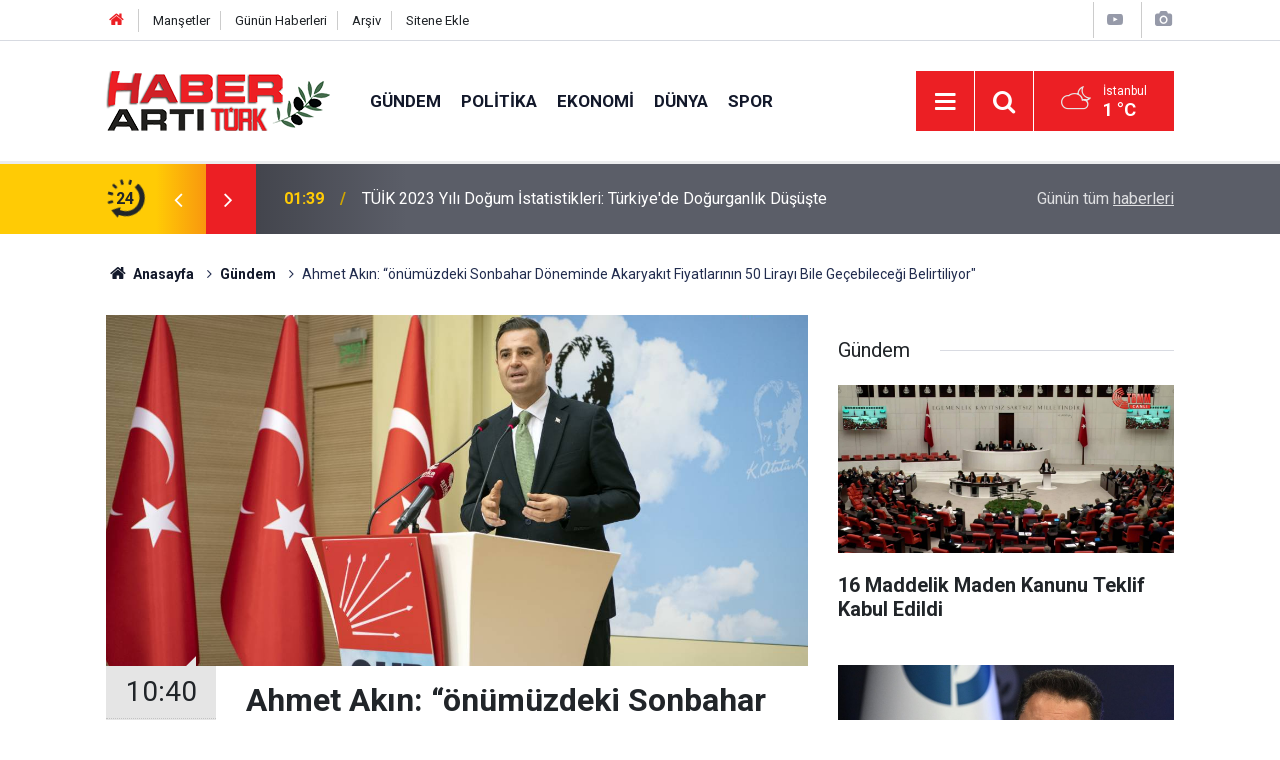

--- FILE ---
content_type: text/html; charset=UTF-8
request_url: https://www.haberartiturk.com/ahmet-akin-onumuzdeki-sonbahar-doneminde-akaryakit-fiyatlarinin-50-lirayi-bile-122524h.htm
body_size: 7712
content:
<!doctype html>
	<html lang="tr">
	<head>
		<meta charset="utf-8"/>
		<meta http-equiv="X-UA-Compatible" content="IE=edge"/>
		<meta name="viewport" content="width=device-width, initial-scale=1"/>
		<title>Ahmet Akın: “önümüzdeki Sonbahar Döneminde Akaryakıt Fiyatlarının 50 Lirayı Bile Geçebileceği Belirtiliyor&quot;</title>
		<meta name="description" content="CHP Genel Başkan Yardımcısı Ahmet Akın, “Benzin ve motorinin fiyatlarıüç ayda ikiye katlanırken, mevcut ekonomi verileri bu artışın daha da süreceğini gösteriyor. Türk lirasında değer kaybı sürdükçe akaryakıt fiyatları daha da zamlanacak. Özellikle önümüzdeki sonbahar döneminde akaryakıt fiyatlarının 50 lirayı bile geçebileceği belirtiliyor” dedi." />
<link rel="canonical" href="https://www.haberartiturk.com/ahmet-akin-onumuzdeki-sonbahar-doneminde-akaryakit-fiyatlarinin-50-lirayi-bile-122524h.htm" />
<link rel="amphtml" href="https://www.haberartiturk.com/service/amp/ahmet-akin-onumuzdeki-sonbahar-doneminde-akaryakit-fiyatlarinin-50-lirayi-bile-122524h.htm" />
<meta property="og:type" content="article" />
<meta property="og:site_name" content="Haber Artı Türk" />
<meta property="og:url" content="https://www.haberartiturk.com/ahmet-akin-onumuzdeki-sonbahar-doneminde-akaryakit-fiyatlarinin-50-lirayi-bile-122524h.htm" />
<meta property="og:title" content="Ahmet Akın: “önümüzdeki Sonbahar Döneminde Akaryakıt Fiyatlarının 50 Lirayı Bile Geçebileceği Belirtiliyor&quot;" />
<meta property="og:description" content="CHP Genel Başkan Yardımcısı Ahmet Akın, “Benzin ve motorinin fiyatlarıüç ayda ikiye katlanırken, mevcut ekonomi verileri bu artışın daha da süreceğini gösteriyor. Türk lirasında değer kaybı sürdükçe akaryakıt fiyatları daha da zamlanacak. Özellikle önümüzdeki sonbahar döneminde akaryakıt fiyatlarının 50 lirayı bile geçebileceği belirtiliyor” dedi." />
<meta property="og:image" content="https://cdn.haberartiturk.com/news/146042.jpg" />
<meta property="og:image:width" content="1280" />
<meta property="og:image:height" content="720" />
<meta name="twitter:card" content="summary_large_image" />
<meta name="twitter:url"  content="https://www.haberartiturk.com/ahmet-akin-onumuzdeki-sonbahar-doneminde-akaryakit-fiyatlarinin-50-lirayi-bile-122524h.htm" />
<meta name="twitter:title" content="Ahmet Akın: “önümüzdeki Sonbahar Döneminde Akaryakıt Fiyatlarının 50 Lirayı Bile Geçebileceği Belirtiliyor&quot;" />
<meta name="twitter:description" content="CHP Genel Başkan Yardımcısı Ahmet Akın, “Benzin ve motorinin fiyatlarıüç ayda ikiye katlanırken, mevcut ekonomi verileri bu artışın daha da süreceğini gösteriyor. Türk lirasında değer kaybı sürdükçe akaryakıt fiyatları daha da zamlanacak. Özellikle önümüzdeki sonbahar döneminde akaryakıt fiyatlarının 50 lirayı bile geçebileceği belirtiliyor” dedi." />
<meta name="twitter:image" content="https://cdn.haberartiturk.com/news/146042.jpg" />
		<meta name="robots" content="max-snippet:-1, max-image-preview:large, max-video-preview:-1"/>
		<link rel="manifest" href="/manifest.json"/>
		<link rel="icon" href="https://www.haberartiturk.com/d/assets/favicon/favicon.ico"/>
		<meta name="generator" content="CM News 6.0"/>

		<link rel="preconnect" href="https://fonts.gstatic.com"/>
		<link rel="preconnect" href="https://www.google-analytics.com"/>
		<link rel="preconnect" href="https://tpc.googlesyndication.com"/>
		<link rel="preconnect" href="https://pagead2.googlesyndication.com"/>

		<link rel="stylesheet" href="https://www.haberartiturk.com/d/assets/bundle/2019-main.css?1667478007"/>

		<script>
			const BURL = "https://www.haberartiturk.com/",
				DURL = "https://cdn.haberartiturk.com/";
		</script>
		<script type="text/javascript" src="https://www.haberartiturk.com/d/assets/bundle/2019-main.js?1667478007" async></script>

		<meta name="google-site-verification" content="4GsO7hxHcNnkOVxtYq7w6rq0yRPtlolEDkewnqmA6xU" />			</head>
	<body class="body-main news-detail news-1">
		<header class="base-header header-01">

	<div class="nav-top-container d-none d-lg-block">
		<div class="container">
			<div class="row">
				<div class="col">
					<nav class="nav-top">
	<div><a href="/" title="Anasayfa"><i class="icon-home"></i></a></div>
	<div><a href="/mansetler" title="Manşetler">Manşetler</a></div>
	<div>
		<a href="/son-haberler" title="Günün Haberleri">Günün Haberleri</a>
	</div>
	<div><a href="/ara" title="Arşiv">Arşiv</a></div>
	<div><a href="/sitene-ekle" title="Sitene Ekle">Sitene Ekle</a></div>
</nav>				</div>
				<div class="col-auto nav-icon">
					<div>
	<a href="/web-tv" title="Web TV"><span class="icon-youtube-play"></span></a>
</div>
<div>
	<a href="/foto-galeri" title="Foto Galeri"><span class="icon-camera"></span></a>
</div>
				</div>
			</div>
		</div>
	</div>

	<div class="nav-main-container">
		<div class="container">
			<div class="row h-100 align-items-center flex-nowrap">
				<div class="col-10 col-xl-auto brand">
					<a href="/" rel="home" title="Haber Artı Türk">
						<img class="lazy" loading="lazy" data-src="https://www.haberartiturk.com/d/assets/logo.png" alt="Haber Artı Türk" width="224" height="60"/>
					</a>
				</div>
				<div class="col-xl-auto d-none d-xl-block">
					<ul class="nav-main d-flex flex-row">
													<li>
								<a href="/gundem-haberleri-1hk.htm" title="Gündem">Gündem</a>
							</li>
														<li>
								<a href="/politika-haberleri-3hk.htm" title="Politika">Politika</a>
							</li>
														<li>
								<a href="/ekonomi-haberleri-4hk.htm" title="Ekonomi">Ekonomi</a>
							</li>
														<li>
								<a href="/dunya-haberleri-5hk.htm" title="Dünya">Dünya</a>
							</li>
														<li>
								<a href="/spor-haberleri-6hk.htm" title="Spor">Spor</a>
							</li>
												</ul>
				</div>
				<div class="col-2 col-xl-auto d-flex justify-content-end ml-auto">
					<ul class="nav-tool d-flex flex-row">
						<li>
							<button class="btn show-all-menu" aria-label="Menu"><i class="icon-menu"></i></button>
						</li>
						<!--li class="d-none d-sm-block"><button class="btn" aria-label="Ara"><i class="icon-search"></i></button></li-->
						<li class="d-none d-sm-block">
							<a class="btn" href="/ara"><i class="icon-search"></i></a>
						</li>
													<li class="align-items-center d-none d-lg-flex weather">
								<span class="weather-icon float-left"><i class="icon-accu-38"></i></span>
																<div class="weather-info float-left">
									<div class="city">İstanbul										<span>1 °C</span></div>
								</div>
							</li>
											</ul>
				</div>
			</div>
		</div>
	</div>

	<section class="bar-last-news">
	<div class="container d-flex align-items-center">
		<div class="icon">
			<i class="icon-spin-cm-1 animate-spin"></i>
			<span>24</span>
		</div>
		<div class="items">
			<div class="owl-carousel owl-align-items-center" data-options='{
				"items": 1,
				"rewind": true,
				"autoplay": true,
				"autoplayHoverPause": true,
				"dots": false,
				"nav": true,
				"navText": "icon-angle",
				"animateOut": "slideOutUp",
				"animateIn": "slideInUp"}'
			>
									<div class="item">
						<span class="time">01:39</span>
						<a href="/tuik-2023-yili-dogum-istatistikleri-turkiyede-dogurganlik-dususte-122606h.htm">TÜİK 2023 Yılı Doğum İstatistikleri: Türkiye'de Doğurganlık Düşüşte</a>
					</div>
										<div class="item">
						<span class="time">22:47</span>
						<a href="/16-maddelik-maden-kanunu-teklif-kabul-edildi-122605h.htm">16 Maddelik Maden Kanunu Teklif Kabul Edildi</a>
					</div>
										<div class="item">
						<span class="time">11:32</span>
						<a href="/deva-partisinde-buyuk-kongre-hazirliklari-basladi-122604h.htm">DEVA Partisi'nde Büyük Kongre Hazırlıkları Başladı</a>
					</div>
										<div class="item">
						<span class="time">01:11</span>
						<a href="/yavastan-9-baskana-cagri-ankaraya-birlikte-hizmet-edelim-122603h.htm">Yavaş'tan 9 Başkana Çağrı: "Ankara'ya birlikte hizmet edelim"</a>
					</div>
										<div class="item">
						<span class="time">22:17</span>
						<a href="/ankarada-yerel-secimler-nedeniyle-bazi-yollar-trafige-kapatildi-122602h.htm">Ankara'da Yerel Seçimler Nedeniyle Bazı Yollar Trafiğe Kapatıldı</a>
					</div>
										<div class="item">
						<span class="time">08:54</span>
						<a href="/erdogan-istanbulun-gelecegi-icin-akil-ve-vicdanla-tercih-yapmaliyiz-122601h.htm">Erdoğan: "İstanbul'un Geleceği İçin Akıl ve Vicdanla Tercih Yapmalıyız"</a>
					</div>
										<div class="item">
						<span class="time">10:09</span>
						<a href="/sgk-imzaladi-iste-promosyonlarla-ilgili-yeni-duzenleme-122600h.htm">SGK İmzaladı! İşte Promosyonlarla İlgili Yeni Düzenleme</a>
					</div>
										<div class="item">
						<span class="time">21:42</span>
						<a href="/imamoglu-herkes-kendi-oyunun-gucunun-hesabini-yapacak-122599h.htm">İmamoğlu: "Herkes Kendi Oyunun Gücünün Hesabını Yapacak"</a>
					</div>
										<div class="item">
						<span class="time">13:15</span>
						<a href="/tuik-acikladi-sosyal-yardimlar-ve-koruma-harcamalari-artista-122598h.htm">TÜİK Açıkladı! Sosyal Yardımlar ve Koruma Harcamaları Artışta</a>
					</div>
										<div class="item">
						<span class="time">01:47</span>
						<a href="/imamoglundan-sert-tepki-ankaradan-kabine-geldi-122597h.htm">İmamoğlu'ndan Sert Tepki: "Ankara'dan Kabine Geldi!"</a>
					</div>
								</div>
		</div>
		<div class="all-link">
			<a href="/son-haberler">Günün tüm <u>haberleri</u></a>
		</div>
	</div>
</section>
</header>

<section class="breadcrumbs">
	<div class="container">

		<ol>
			<li><a href="https://www.haberartiturk.com/"><h1><i class="icon-home"></i> Anasayfa</h1></a></li>
																		<li><a href="https://www.haberartiturk.com/gundem-haberleri-1hk.htm"><h2>Gündem</h2></a></li>
																					<li><h3>Ahmet Akın: “önümüzdeki Sonbahar Döneminde Akaryakıt Fiyatlarının 50 Lirayı Bile Geçebileceği Belirtiliyor"</h3></li>
									</ol>

	</div>
</section>
<!-- -->
	<main role="main">
				<div class="container section-padding-gutter">
							<div class="row">
	<div class="col-12 col-lg-8">
	<div class="page-content  news-scroll" data-pages="[{&quot;id&quot;:&quot;122606&quot;,&quot;link&quot;:&quot;tuik-2023-yili-dogum-istatistikleri-turkiyede-dogurganlik-dususte-122606h.htm&quot;},{&quot;id&quot;:&quot;122605&quot;,&quot;link&quot;:&quot;16-maddelik-maden-kanunu-teklif-kabul-edildi-122605h.htm&quot;},{&quot;id&quot;:&quot;122604&quot;,&quot;link&quot;:&quot;deva-partisinde-buyuk-kongre-hazirliklari-basladi-122604h.htm&quot;},{&quot;id&quot;:&quot;122603&quot;,&quot;link&quot;:&quot;yavastan-9-baskana-cagri-ankaraya-birlikte-hizmet-edelim-122603h.htm&quot;},{&quot;id&quot;:&quot;122602&quot;,&quot;link&quot;:&quot;ankarada-yerel-secimler-nedeniyle-bazi-yollar-trafige-kapatildi-122602h.htm&quot;},{&quot;id&quot;:&quot;122601&quot;,&quot;link&quot;:&quot;erdogan-istanbulun-gelecegi-icin-akil-ve-vicdanla-tercih-yapmaliyiz-122601h.htm&quot;},{&quot;id&quot;:&quot;122600&quot;,&quot;link&quot;:&quot;sgk-imzaladi-iste-promosyonlarla-ilgili-yeni-duzenleme-122600h.htm&quot;},{&quot;id&quot;:&quot;122599&quot;,&quot;link&quot;:&quot;imamoglu-herkes-kendi-oyunun-gucunun-hesabini-yapacak-122599h.htm&quot;},{&quot;id&quot;:&quot;122598&quot;,&quot;link&quot;:&quot;tuik-acikladi-sosyal-yardimlar-ve-koruma-harcamalari-artista-122598h.htm&quot;},{&quot;id&quot;:&quot;122597&quot;,&quot;link&quot;:&quot;imamoglundan-sert-tepki-ankaradan-kabine-geldi-122597h.htm&quot;}]">
	<div class="post-article" id="news-122524" data-order="1" data-id="122524" data-title="Ahmet Akın: “önümüzdeki Sonbahar Döneminde Akaryakıt Fiyatlarının 50 Lirayı Bile Geçebileceği Belirtiliyor&quot;" data-url="https://www.haberartiturk.com/ahmet-akin-onumuzdeki-sonbahar-doneminde-akaryakit-fiyatlarinin-50-lirayi-bile-122524h.htm">
		<div class="article-detail news-detail">

			<div class="article-image">
									<div class="imgc image">
						<img class="lazy" srcset="https://cdn.haberartiturk.com/news_ts/146042.jpg 414w, https://cdn.haberartiturk.com/news_t/146042.jpg 702w, https://cdn.haberartiturk.com/news/146042.jpg 1280w" alt="Ahmet Akın: “önümüzdeki Sonbahar Döneminde Akaryakıt Fiyatlarının 50 Lirayı Bile Geçebileceği Belirtiliyor&quot;"/>
					</div>
							</div>

			<aside class="article-side">
				<div class="position-sticky">
					<div class="content-date">
						<time class="p1" datetime="2023-08-20 10:40:19">10:40</time>
						<span class="p2">20 Ağustos 2023</span>
					</div>
					<div class="content-tools bookmark-block" data-type="1" data-twitter="">
						<button class="icon-mail-alt bg" onclick="return openPopUp_520x390('/send_to_friend.php?type=1&amp;id=122524');" title="Arkadaşına Gönder"></button>
						<button class="icon-print bg" onclick="return openPopUp_670x500('/print.php?type=1&amp;id=122524')" title="Yazdır"></button>

													<button class="icon-comment bg" onclick="$.scrollTo('#comment_form_122524', 600);" title="Yorum Yap"></button>
																	</div>
				</div>
			</aside>

			<article class="article-content">

				<div class="content-heading">
					<h1 class="content-title">Ahmet Akın: “önümüzdeki Sonbahar Döneminde Akaryakıt Fiyatlarının 50 Lirayı Bile Geçebileceği Belirtiliyor"</h1>
					<p class="content-description">CHP Genel Başkan Yardımcısı Ahmet Akın, “Benzin ve motorinin fiyatlarıüç ayda ikiye katlanırken, mevcut ekonomi verileri bu artışın daha da süreceğini gösteriyor. Türk lirasında değer kaybı sürdükçe akaryakıt fiyatları daha da zamlanacak. Özellikle önümüzdeki sonbahar döneminde akaryakıt fiyatlarının 50 lirayı bile geçebileceği belirtiliyor” dedi.</p>
				</div>

				
				
				<div class="text-content">
					<p>CHP Genel Başkan Yardımcısı Ahmet Akın, “Benzin ve motorinin fiyatlarıüç ayda ikiye katlanırken, mevcut ekonomi verileri bu artışın daha da süreceğini gösteriyor. Türk lirasında değer kaybı sürdükçe akaryakıt fiyatları daha da zamlanacak. Özellikle önümüzdeki sonbahar döneminde akaryakıt fiyatlarının 50 lirayı bile geçebileceği belirtiliyor” dedi.</p><p>CHP Genel Başkan Yardımcısı Ahmet Akın, akaryakıt fiyatlarına ilişkin açıklama yaptı. Akın açıklamasında akaryakıt fiyatlarının seçimden bu yana geçen üç ayda iki katına çıktığına dikkat çekti.</p><p>Akaryakıt zamlarının; başta ulaşım ve nakliye olmak üzere bütün sektörlerde üretim maliyetlerinin artmasına ve enflasyonun da yükselmesine neden olduğunu vurgulayan Akın açıklamasında şunları söyledi:</p><p><strong>“AKARYAKIT FİYATLARI SEÇİMDEN BU YANA DURMADAN ARTIYOR”</strong></p><p>“Seçimin yapıldığı 14 Mayıs’ta benzinin litre fiyatı 19 lira 81 kuruş; motorinin litre fiyatı ise 18 lira 58 kuruş olarak pompaya yansıyordu. AK Parti iktidarı seçim öncesi Gabar’da bulunan petrol ile akaryakıt ürünlerinde yerli üretimin artacağı ve fiyatların ucuzlayacağı yönünde algı da yarattı. Ancak bugün gelinen noktada bütün sektörlerde temel bir girdi olan akaryakıt fiyatları seçimden bu yana üç ayda durmadan artıyor.</p><p><strong>“ÖNÜMÜZDEKİ SONBAHAR DÖNEMİNDE AKARYAKIT FİYATLARININ 50 LİRAYI BİLE GEÇEBİLECEĞİ BELİRTİLİYOR”</strong></p><p>Benzin ve motorinin fiyatlarıüç ayda ikiye katlanırken, mevcut ekonomi verileri bu artışın daha da süreceğini gösteriyor. Türk lirasında değer kaybı sürdükçe akaryakıt fiyatları daha da zamlanacak. Özellikle önümüzdeki sonbahar döneminde akaryakıt fiyatlarının 50 lirayı bile geçebileceği belirtiliyor.</p><p><strong>“AKARYAKIT FİYATLARINDAKİ ARTIŞIN EN BÜYÜK NEDENİNİN TÜRK LİRASINDAKİ DEĞER KAYBI OLDUĞU ORTAYA ÇIKIYOR”</strong></p><p>Akaryakıt fiyatlarındaki artışın nedeni uluslararası piyasaların etkisi olduğu görüşü de gerçeği yansıtmıyor. Türkiye’de akaryakıt fiyatlarında belirleyici olan brent petrolün fiyatı 14 Mayıs’ta 78 dolar düzeyindeyken, bugün 84 dolara işlem görüyor. Başka bir deyişle brent petrol fiyatındaki artış yüzde 7,6 oranıyla sınırlıyken, Türkiye’deki akaryakıt fiyatı neredeyse yüzde 100 oranında arttı. Bu veriler dikkate alındığında akaryakıt fiyatlarındaki artışın en büyük nedeninin Türk lirasındaki değer kaybı olduğu ortaya çıkıyor.</p><p><strong>“AKARYAKIT ZAMLARI ENFLASYONDA DOMİNO ETKİSİ YARATACAK”</strong></p><p>Akaryakıt zamları; başta ulaşım ve nakliye olmak üzere bütün sektörlerde temel bir girdi olduğu için üretim maliyetlerinin artmasına neden oluyor. Üretim maliyetlerinin artmasıçarşı, pazar ve raf fiyatlarına da zam olarak yansıyor. Başka bir deyişle akaryakıt zamları enflasyonda domino etkisi yaratacak. Litrede yaklaşık 6 liralık artış Temmuz 2023’te tarihi bir enflasyona neden olmuştu. Şimdi ağustos ayında da yapılan akaryakıt zamları enflasyonu daha da yükseltecek.”</p><p> </p><p>Kaynak: ANKA Haber Ajansı</p></p>				</div>

				
				
				
				
				
				
				
			</article>
		</div>

		
		

<!-- -->

		
		
			</div>
	</div>
	</div>
			<div class="col-12 col-lg-4">
			<section class="side-content news-side-list ">
			<header class="side-caption">
			<div><span>Gündem </span></div>
		</header>
		<div class="row">
																<div class="col-12 mb-4 box-02">
						<div class="post-item ia">
			<a href="/16-maddelik-maden-kanunu-teklif-kabul-edildi-122605h.htm">
				<div class="imgc">
					<img class="lazy" loading="lazy" data-src="https://cdn.haberartiturk.com/news/145774.jpg" alt="16 Maddelik Maden Kanunu Teklif Kabul Edildi"/>
				</div>
				<span class="t">16 Maddelik Maden Kanunu Teklif Kabul Edildi</span>
											</a>
		</div>
					</div>
			
														<div class="col-12 mb-4 box-02">
						<div class="post-item ia">
			<a href="/deva-partisinde-buyuk-kongre-hazirliklari-basladi-122604h.htm">
				<div class="imgc">
					<img class="lazy" loading="lazy" data-src="https://cdn.haberartiturk.com/news/146122.jpg" alt="DEVA Partisi&#039;nde Büyük Kongre Hazırlıkları Başladı"/>
				</div>
				<span class="t">DEVA Partisi'nde Büyük Kongre Hazırlıkları Başladı</span>
											</a>
		</div>
					</div>
															<div class="col-12">
									</div>
			
														<div class="col-12 mb-4 box-02">
						<div class="post-item ia">
			<a href="/yavastan-9-baskana-cagri-ankaraya-birlikte-hizmet-edelim-122603h.htm">
				<div class="imgc">
					<img class="lazy" loading="lazy" data-src="https://cdn.haberartiturk.com/news/146121.jpg" alt="Yavaş&#039;tan 9 Başkana Çağrı: &quot;Ankara&#039;ya birlikte hizmet edelim&quot;"/>
				</div>
				<span class="t">Yavaş'tan 9 Başkana Çağrı: "Ankara'ya birlikte hizmet edelim"</span>
											</a>
		</div>
					</div>
			
														<div class="col-12 mb-4 box-02">
						<div class="post-item ia">
			<a href="/ankarada-yerel-secimler-nedeniyle-bazi-yollar-trafige-kapatildi-122602h.htm">
				<div class="imgc">
					<img class="lazy" loading="lazy" data-src="https://cdn.haberartiturk.com/news/146120.jpg" alt="Ankara&#039;da Yerel Seçimler Nedeniyle Bazı Yollar Trafiğe Kapatıldı"/>
				</div>
				<span class="t">Ankara'da Yerel Seçimler Nedeniyle Bazı Yollar Trafiğe Kapatıldı</span>
											</a>
		</div>
					</div>
															<div class="col-12">
									</div>
			
														<div class="col-12 mb-4 box-02">
						<div class="post-item ia">
			<a href="/erdogan-istanbulun-gelecegi-icin-akil-ve-vicdanla-tercih-yapmaliyiz-122601h.htm">
				<div class="imgc">
					<img class="lazy" loading="lazy" data-src="https://cdn.haberartiturk.com/news/146119.jpg" alt="Erdoğan: &quot;İstanbul&#039;un Geleceği İçin Akıl ve Vicdanla Tercih Yapmalıyız&quot;"/>
				</div>
				<span class="t">Erdoğan: "İstanbul'un Geleceği İçin Akıl ve Vicdanla Tercih Yapmalıyız"</span>
											</a>
		</div>
					</div>
			
														<div class="col-12 mb-4 box-02">
						<div class="post-item ia">
			<a href="/sgk-imzaladi-iste-promosyonlarla-ilgili-yeni-duzenleme-122600h.htm">
				<div class="imgc">
					<img class="lazy" loading="lazy" data-src="https://cdn.haberartiturk.com/news/146118.jpg" alt="SGK İmzaladı! İşte Promosyonlarla İlgili Yeni Düzenleme"/>
				</div>
				<span class="t">SGK İmzaladı! İşte Promosyonlarla İlgili Yeni Düzenleme</span>
											</a>
		</div>
					</div>
															<div class="col-12">
									</div>
			
														<div class="col-12 mb-4 box-02">
						<div class="post-item ia">
			<a href="/veli-agbaba-enflasyonda-arjantini-gecersek-kimse-sasirmasin-122593h.htm">
				<div class="imgc">
					<img class="lazy" loading="lazy" data-src="https://cdn.haberartiturk.com/news/146112.jpg" alt="Veli Ağbaba: &quot;enflasyonda Arjantin’i Geçersek Kimse Şaşırmasın&quot;"/>
				</div>
				<span class="t">Veli Ağbaba: "enflasyonda Arjantin’i Geçersek Kimse Şaşırmasın"</span>
											</a>
		</div>
					</div>
			
														<div class="col-12 mb-4 box-02">
						<div class="post-item ia">
			<a href="/aksener-avrupa-sampiyonu-olan-a-milli-kadin-voleybol-milli-takimini-hande-baladin-122592h.htm">
				<div class="imgc">
					<img class="lazy" loading="lazy" data-src="https://cdn.haberartiturk.com/news/146111.jpg" alt="Akşener, Avrupa Şampiyonu Olan A Milli Kadın Voleybol Milli Takımı’nı Hande Baladın İle Görüşerek Tebrik Etti"/>
				</div>
				<span class="t">Akşener, Avrupa Şampiyonu Olan A Milli Kadın Voleybol Milli Takımı’nı Hande Baladın İle Görüşerek Tebrik Etti</span>
											</a>
		</div>
					</div>
												</div>
</section>		</div>
		</div>
		</div>
	</main>

	<footer class="base-footer footer-01">
	<div class="nav-top-container">
		<div class="container">
			<div class="row">
				<div class="col-12 col-lg-auto">
					Haber Artı Türk &copy; 2012				</div>
				<div class="col-12 col-lg-auto">
					<nav class="nav-footer">
	<div><a href="/" title="Anasayfa">Anasayfa</a></div>
	<div><a href="/kunye" title="Künye">Künye</a></div>
	<div><a href="/iletisim" title="İletişim">İletişim</a></div>
	<div>
		<a href="/gizlilik-ilkeleri" title="Gizlilik İlkeleri">Gizlilik İlkeleri</a>
	</div>
	<div><a href="/sitene-ekle" title="Sitene Ekle">Sitene Ekle</a></div>
</nav>
				</div>
				<div class="col-12 col-lg-auto">
					<div class="nav-social"><a class="rss-bg" href="/service/rss.php" target="_blank" title="RSS, News Feed, Haber Beslemesi"><i class="icon-rss"></i></a></div>				</div>
			</div>
		</div>
	</div>
		<div class="container">
		<div class="row">
			<div class="col cm-sign">
				<i class="icon-cm" title="CM Bilişim Teknolojileri"></i>
				<a href="https://www.cmbilisim.com/haber-portali-20s.htm?utm_referrer=https%3A%2F%2Fwww.haberartiturk.com%2F" target="_blank" title="CMNews Haber Portalı Yazılımı">Haber Portalı Yazılımı</a>
			</div>
		</div>
	</div>
</footer>
<div id="nav-all" class="nav-all nav-all-01 overlay">
	<div class="logo-container">
		<a href="/" rel="home" title="Haber Artı Türk"><img class="lazy" loading="lazy" data-src="https://www.haberartiturk.com/d/assets/logo.png" alt="Haber Artı Türk" width="224" height="60" class="show-all-menu"></a>
		<button id="close-nav-all" class="show-all-menu close"><i class="icon-cancel"></i></button>
	</div>
	<div class="search-container">
		<form action="/ara">
			<input type="text" placeholder="Sitede Ara" name="key"><button type="submit"><i class="icon-search"></i></button>
		</form>
	</div>
	<nav>
		<header class="caption">Haberler</header>
<ul class="topics">
		<li><a href="/son-haberler">Son Haberler</a></li>
	<li><a href="/mansetler">Manşetler</a></li>
			<li>
			<a href="/gundem-haberleri-1hk.htm" title="Gündem">Gündem</a>
		</li>
				<li>
			<a href="/politika-haberleri-3hk.htm" title="Politika">Politika</a>
		</li>
				<li>
			<a href="/ekonomi-haberleri-4hk.htm" title="Ekonomi">Ekonomi</a>
		</li>
				<li>
			<a href="/dunya-haberleri-5hk.htm" title="Dünya">Dünya</a>
		</li>
				<li>
			<a href="/spor-haberleri-6hk.htm" title="Spor">Spor</a>
		</li>
				<li>
			<a href="/yasam-haberleri-7hk.htm" title="Yaşam">Yaşam</a>
		</li>
				<li>
			<a href="/yurt-haberleri-haberleri-9hk.htm" title="Yurt Haberleri">Yurt Haberleri</a>
		</li>
				<li>
			<a href="/saglik-haberleri-11hk.htm" title="Sağlık">Sağlık</a>
		</li>
				<li>
			<a href="/kultur-sanat-haberleri-13hk.htm" title="Kültür &amp; Sanat">Kültür & Sanat</a>
		</li>
				<li>
			<a href="/bilim-teknoloji-haberleri-19hk.htm" title="Bilim &amp; Teknoloji">Bilim & Teknoloji</a>
		</li>
				<li>
			<a href="/egitim-haberleri-22hk.htm" title="Eğitim">Eğitim</a>
		</li>
				<li>
			<a href="/magazin-haberleri-25hk.htm" title="Magazin">Magazin</a>
		</li>
				<li>
			<a href="/medya-haberleri-26hk.htm" title="Medya">Medya</a>
		</li>
		
</ul>
<header class="caption">Diğer İçerikler</header>
<ul class="topics">
		<li><a href="/foto-galeri">Foto Galeri</a></li>
	<li><a href="/web-tv">Web Tv</a></li>
	<li><a href="/yazarlar">Yazarlar</a></li>
	<li><a href="/gazete-mansetleri">Gazete Manşetleri</a></li>
	
</ul>
<header class="caption">Kurumsal</header>
<ul class="topics">
		<li><a href="/kunye">Künye</a></li>
	<li><a href="/iletisim">İletişim</a></li>
	<li><a href="/gizlilik-ilkeleri">Gizlilik İlkeleri</a></li>
	<li><a href="/kullanim-sartlari">Kullanım Şartları</a></li>
	<li><a href="/sitene-ekle">Geliştiriciler İçin</a></li>
	
</ul>	</nav>
</div>
<!-- -->
<script type="application/ld+json">
{
    "@context": "http://schema.org",
    "@graph": [
        {
            "@type": "WebSite",
            "url": "https://www.haberartiturk.com/",
            "name": "Haber Artı Türk",
            "description": "Haber Artı Türk; Sağlık, Ekonomi, Teknoloji, Siyaset, Yaşam, Eğitim, Kamu Basın Bültenleri ve Kültür Sanat kategorilerinde yayın yapan bir internet haber portalıdır",
            "potentialAction": {
                "@type": "SearchAction",
                "target": "https://www.haberartiturk.com/ara?key={search_term_string}",
                "query-input": "required name=search_term_string"
            }
        },
        {
            "@type": "Organization",
            "name": "Haber Artı Türk",
            "url": "https://www.haberartiturk.com/",
            "image": "https://www.haberartiturk.com/d/assets/facebook-default-share.png",
            "logo": "https://www.haberartiturk.com/d/assets/logo.png",
            "address": "\r\n\r\n"
        },
        {
            "@type": "BreadcrumbList",
            "itemListElement": [
                {
                    "@type": "ListItem",
                    "position": 1,
                    "name": "Anasayfa",
                    "item": "https://www.haberartiturk.com/"
                },
                {
                    "@type": "ListItem",
                    "position": 2,
                    "name": "Gündem",
                    "item": "https://www.haberartiturk.com/gundem-haberleri-1hk.htm"
                }
            ]
        },
        {
            "@type": "NewsArticle",
            "datePublished": "2023-08-20T10:40:19+03:00",
            "dateModified": "2023-08-20T10:40:19+03:00",
            "headline": "Ahmet Akın: “önümüzdeki Sonbahar Döneminde Akaryakıt Fiyatlarının 50 Lirayı Bile Geçebileceği Belirtiliyor&quot;",
            "alternativeHeadline": "Ahmet Akın: “önümüzdeki Sonbahar Döneminde Akaryakıt Fiyatlarının 50 Lirayı Bile Geçebileceği Belirtiliyor&quot;",
            "description": "CHP Genel Başkan Yardımcısı Ahmet Akın, “Benzin ve motorinin fiyatlarıüç ayda ikiye katlanırken, mevcut ekonomi verileri bu artışın daha da süreceğini gösteriyor. Türk lirasında değer kaybı sürdükçe akaryakıt fiyatları daha da zamlanacak. Özellikle önümüzdeki sonbahar döneminde akaryakıt fiyatlarının 50 lirayı bile geçebileceği belirtiliyor” dedi.",
            "articleSection": "Gündem",
            "image": [
                "https://cdn.haberartiturk.com/news/146042.jpg"
            ],
            "speakable": {
                "@type": "SpeakableSpecification",
                "cssSelector": [
                    ".content-title",
                    ".content-description",
                    ".text-content"
                ]
            },
            "author": {
                "@type": "NewsMediaOrganization",
                "name": "Haber Artı Türk",
                "url": "https://www.haberartiturk.com/kunye",
                "logo": {
                    "@type": "ImageObject",
                    "url": "https://www.haberartiturk.com/d/assets/logo-amp.png",
                    "width": 600,
                    "height": 60
                }
            },
            "publisher": {
                "@type": "NewsMediaOrganization",
                "name": "Haber Artı Türk",
                "url": "https://www.haberartiturk.com/kunye",
                "logo": {
                    "@type": "ImageObject",
                    "url": "https://www.haberartiturk.com/d/assets/logo-amp.png",
                    "width": 600,
                    "height": 60
                }
            },
            "mainEntityOfPage": "https://www.haberartiturk.com/ahmet-akin-onumuzdeki-sonbahar-doneminde-akaryakit-fiyatlarinin-50-lirayi-bile-122524h.htm",
            "inLanguage": "tr"
        }
    ]
}
</script>
	<!-- Google tag (gtag.js) -->
<script async src="https://www.googletagmanager.com/gtag/js?id=G-1ZQSZQXCHN"></script>
<script>
  window.dataLayer = window.dataLayer || [];
  function gtag(){dataLayer.push(arguments);}
  gtag('js', new Date());

  gtag('config', 'G-1ZQSZQXCHN');
</script>		<!-- -->
	<!-- 0.073487997055054 -->
	<script defer src="https://static.cloudflareinsights.com/beacon.min.js/vcd15cbe7772f49c399c6a5babf22c1241717689176015" integrity="sha512-ZpsOmlRQV6y907TI0dKBHq9Md29nnaEIPlkf84rnaERnq6zvWvPUqr2ft8M1aS28oN72PdrCzSjY4U6VaAw1EQ==" data-cf-beacon='{"version":"2024.11.0","token":"2f3dc18c6711404aa22c1ee3b625917e","r":1,"server_timing":{"name":{"cfCacheStatus":true,"cfEdge":true,"cfExtPri":true,"cfL4":true,"cfOrigin":true,"cfSpeedBrain":true},"location_startswith":null}}' crossorigin="anonymous"></script>
</body>
	</html>
	